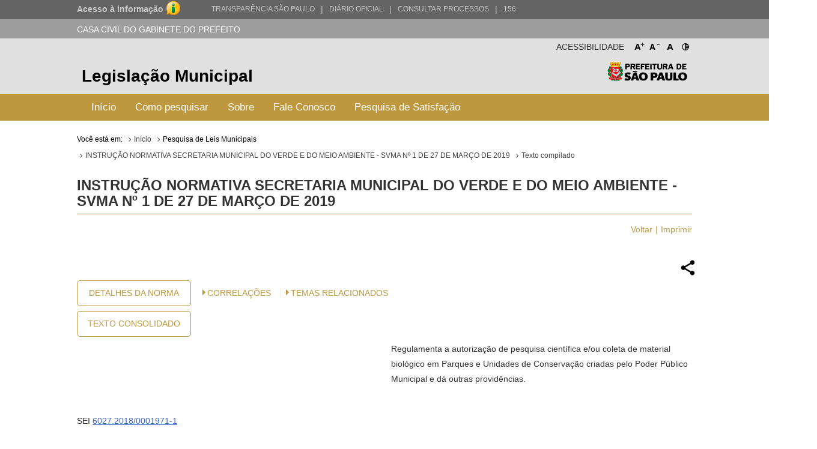

--- FILE ---
content_type: text/html; charset=utf-8
request_url: http://legislacao.prefeitura.sp.gov.br/leis/instrucao-normativa-secretaria-municipal-do-verde-e-do-meio-ambiente-svma-1-de-27-de-marco-de-2019
body_size: 43173
content:
<!DOCTYPE html>
<html lang="pt-BR">
<head>
	<!-- Global site tag (gtag.js) - Google Analytics -->
	<script async src="https://www.googletagmanager.com/gtag/js?id=UA-79727345-1"></script>
	<script>
	  window.dataLayer = window.dataLayer || [];
	  function gtag(){dataLayer.push(arguments);}
	  gtag('js', new Date());

	  gtag('config', 'UA-79727345-1');
	</script>

	<title> INSTRUÇÃO NORMATIVA SECRETARIA MUNICIPAL DO VERDE E DO MEIO AMBIENTE - SVMA Nº 1 DE 27 DE MARÇO DE 2019 &laquo; Catálogo de Legislação Municipal</title>

	<meta charset="UTF-8">
	<meta name="viewport" content="initial-scale=1.0,user-scalable=no,maximum-scale=1,width=device-width">
	<meta http-equiv="X-UA-Compatible" content="IE=edge">

	<meta name="description" content="Legislação Municipal - Catálogo de Legislação Municipal. Pesquisa de leis, normas, decretos e portarias do Município de São Paulo.">
	<meta name="keywords" content="legislação, municipal, catálogo, leis, normas, portarias">
	<meta property="og:title" content="Legislação Municipal - Catálogo de Legislação Municipal">
	<meta property="og:type" content="legislação.municipal">
	<meta property="og:url" content="http://legislacao.prefeitura.sp.gov.br/">
	<meta property="og:image" content="http://legislacao.prefeitura.sp.gov.br/static/img/lgo_prefeitura_black.png">


	<link rel="shortcut icon" href="/static/favicon.ico">
	<link href="https://fonts.googleapis.com/icon?family=Material+Icons" rel="stylesheet">
    <link rel="stylesheet" href="/static/css/materialize.css" type="text/css" media="all">
    <link rel="stylesheet" href="/static/css/jquery-ui.min.css" type="text/css" media="all">
    <link rel="stylesheet" href="/static/css/nouislider.css" type="text/css" media="all">
    <link rel="stylesheet" href="/static/css/select2.min.css" type="text/css" media="all">
	<link rel="stylesheet" href="/static/css/style.css?versao=10" type="text/css" media="all">
	<link rel="stylesheet" href="/static/css/estilos_temas.css" type="text/css" media="all">
	
	<!--[if IE]>
	<script src="http://html5shiv.googlecode.com/svn/trunk/html5.js"></script>
	<![endif]-->
	<!--[if lt IE 9]>
	    <script src="/static/js/iefix.js"></script>
	<![endif]-->

</head>

<body>
	<!--LOADER-->
	<div id="loader" style="display:none">
		<div class="preloader-wrapper big active">
		    <div class="spinner-layer spinner-blue-only">
		      <div class="circle-clipper left">
		        <div class="circle"></div>
		      </div><div class="gap-patch">
		        <div class="circle"></div>
		      </div><div class="circle-clipper right">
		        <div class="circle"></div>
		      </div>
		    </div>
		  </div>
	    
	    <p>Aguarde...</p>
	</div>

	<!--TRANSPARENCIA BAR-->
	<div class="navbar-trans hide-on-med-and-down">
		<div class="barra-cinza">
		  <div class="container-wrapper">
		    <div id="acesso" class="container width-12">
		      <a href="http://transparencia.prefeitura.sp.gov.br/sistema-eletronico-de-informacao-ao-cidadao-e-sic" class="four columns bold em09" ttiel="Acesso à informação" target="_blank">Acesso à informação
				<span class="imgI">
				</span>
		      </a>
		      <a id="transparenciasp" class="upper" href="http://transparencia.prefeitura.sp.gov.br" title="Transparência São Paulo" target="_blank">Transparência São Paulo </a>
			  <a href="#" style="margin-left: 10px;"><span>|</span> </a>
			  <a id="processos" class="upper" href="https://diariooficial.prefeitura.sp.gov.br/md_epubli_controlador.php?acao=inicio" title="Diário Oficial do Município de São Paulo" target="_blank">Diário Oficial</a>
			  <a href="#" style="margin-left: 10px;"><span>|</span> </a>
			  <a id="processos" class="upper" href="https://processos.prefeitura.sp.gov.br/Forms/consultarProcessos.aspx" title="Portal de Processos Administrativos" target="_blank">Consultar Processos</a>
			  <a href="#" style="margin-left: 10px;"><span>|</span> </a>
			  <a id="sp156" class="upper" href="https://sp156.prefeitura.sp.gov.br" title="Portal de Atendimento prefeitura de São Paulo" target="_blank">156</a>
		    </div>
		  </div>
		</div>
	</div>


	<!--SECRETARIA BAR-->
	<div class="sec-bar grey hide-on-med-and-down">
		<div class="container">
			<span class="white-text">CASA CIVIL DO GABINETE DO PREFEITO</span>
		</div>
	</div>


	<!--HEADER-->
	<header>

		<!--COMPONENTE ACESSIBILIDADE-->
		<div class="container">
			<div class="access-bar hide-on-med-and-down">
				<div class="row">
					<ul>
						<li><a href="#" class="fontResizer_add" title="Aumentar a fonte">A<sup>+</sup></a></li>
			            <li><a href="#" class="fontResizer_minus" title="Diminuir a fonte">A<sup>-</sup></a></li>
			            <li><a href="#" class="fontResizer_reset" title="Voltar ao tamanho padrão">A</a></li>
			            <li><a href="#" class="btn-contraste1" title="Deixar o fundo preto com letras brancas"><img src="/static/img/icon-contrast.png" title="Deixar o fundo preto com letras brancas" /></a></li>
					</ul>
					<h2>Acessibilidade</h2>
				</div>
			</div>
		</div>


		<div class="row grey lighten-2 mob-header">
			<!--BOX HEADER-->
			<div class="bx-header col s12 hide-on-med-and-down">
				<div class="container">
					<h1><a href="/" title="Legislação Municipal">Legislação Municipal</a></h1>
					<h2 class="hide-on-small-only"><a href="http://capital.sp.gov.br" title="Prefeitura de São Paulo" target="_blank">Prefeitura de São Paulo</a></h2>
				</div>
			</div>
			<!--FIM BOX HEADER-->     


			<!--BOX MENU-->
			<div class="bx-menu col s12">
				<div class="container">
					<div class="row">
						<div class="navbar navbar-default col s12">
							<div class="navbar-header hide-on-med-and-up row">
								<div class="col s4">
									<button type="button" class="navbar-toggle collapsed" data-toggle="collapse" data-target="#navbar" aria-expanded="false" aria-controls="navbar"></button>
								</div>
								<div class="col s8">
									<h1 class="hide-on-med-and-up"><a href="/" title="Legislação Municipal">Legislação Municipal</a></h1>
								</div>
					          	
							</div>
							<nav id="navbar" role="navigation" class="">
                                <ul class="nav navbar-nav">
                                	<li class="menu-item"><a href="/">Início</a></li>
									<li class="menu-item"><a href="/pagina/instrucoes_pesquisa">Como pesquisar</a></li>
									<li class="menu-item"><a href="/pagina/sobre">Sobre</a></li>
									<li class="menu-item"><a href="/fale-conosco">Fale Conosco</a></li>
									<li class="menu-item"><a href="/formulario-pesquisa">Pesquisa de Satisfação</a></li>
								</ul>
							</nav>
						</div>
					</div>
				</div>
			</div>
			<!--FIM BOX MENU-->

		</div>
	</header>
	<!--FIM HEADER-->



	<!--CONTENT-->
	<section class="sc-content">
		<div class="container">
			

<style>

</style>

<div class="cpm-breadcrumb">
    <div class="texto_compilado">
        <ol class="breadcrumb">
            <li>Você está em:</li>
            <li><a href="/">Início</a></li>
            <li>Pesquisa de Leis Municipais</li>
            <li><a href="/leis/instrucao-normativa-secretaria-municipal-do-verde-e-do-meio-ambiente-svma-1-de-27-de-marco-de-2019">INSTRUÇÃO NORMATIVA SECRETARIA MUNICIPAL DO VERDE E DO MEIO AMBIENTE - SVMA Nº 1 DE 27 DE MARÇO DE 2019</a></li>
            <li class="active">Texto compilado</li>
        </ol>
    </div>
</div>

<div class="bx-leis">
    <div class="bx-hLogo">
        <img src="/static/img/lgo_prefeitura_g_b.png" alt="">
    </div>
    <h4>INSTRUÇÃO NORMATIVA SECRETARIA MUNICIPAL DO VERDE E DO MEIO AMBIENTE - SVMA Nº 1 de 27 de Março de 2019</h4>

    <ul class="m-item">
        <li><a href="javascript:window.history.go(-1)" class="">Voltar</a></li>
        <li><a href="javascript:print()">Imprimir</a></li>
    </ul>

    
      


  


    <div class="bx-retornaLei remove">
        <div class="row">
            <div class="share-dialog">
                <div class="shered-header">
                  <h3 class="dialog-title">Compartilhar essa norma:</h3>
                  <button class="close-button"><svg><use href="#close"></use></svg>     </button>
                </div>
                <div class="targets">
                  <a class="button facebook" href="#">
                    <svg>
                      <use href="#facebook"></use>
                    </svg>                
                  </a>
                  
                  <a class="button twitter" href="#">
                    <svg>
                      <use href="#twitter"></use>
                    </svg>
                  </a>
                  
                  <a class="button linkedin" href="#">
                    <svg>
                      <use href="#linkedin"></use>
                    </svg>
                  </a>
                  
                  <a class="button email" href="#">
                    <svg>
                      <use href="#email"></use>
                    </svg>
                  </a>
                  <a class="button whatsapp" href="#">
                    <svg>
                        <use href="#whatsapp"></use>
                    </svg>
                  </a>
                  <a class="button copy" href="#">
                    <svg>
                        <use href="#copy"></use>
                    </svg>
                  </a>
                </div>
              </div>  
            <a href="#" class="share-button" title="Compartilhar essa norma">
                <img src="[data-uri]"/>
            </a>
            
            <svg class="hidden">
                <defs>
                    <symbol viewBox="0 0 24 24" fill="none" stroke="currentColor" stroke-width="2" stroke-linecap="round" stroke-linejoin="round" class="feather feather-share"><path d="M4 12v8a2 2 0 0 0 2 2h12a2 2 0 0 0 2-2v-8"></path><polyline points="16 6 12 2 8 6"></polyline><line x1="12" y1="2" x2="12" y2="15"></line></symbol>
                    <symbol id="facebook" viewBox="0 0 24 24" fill="#3b5998" stroke="#3b5998" stroke-width="2" stroke-linecap="round" stroke-linejoin="round" class="feather feather-facebook"><path d="M18 2h-3a5 5 0 0 0-5 5v3H7v4h3v8h4v-8h3l1-4h-4V7a1 1 0 0 1 1-1h3z"></path></symbol>    
                    <symbol id="twitter" viewBox="0 0 24 24" fill="#1da1f2" stroke="#1da1f2" stroke-width="2" stroke-linecap="round" stroke-linejoin="round" class="feather feather-twitter"><path d="M23 3a10.9 10.9 0 0 1-3.14 1.53 4.48 4.48 0 0 0-7.86 3v1A10.66 10.66 0 0 1 3 4s-4 9 5 13a11.64 11.64 0 0 1-7 2c9 5 20 0 20-11.5a4.5 4.5 0 0 0-.08-.83A7.72 7.72 0 0 0 23 3z"></path></symbol>    
                    <symbol id="email" viewBox="0 0 24 24" fill="#777" stroke="#fafafa" stroke-width="2" stroke-linecap="round" stroke-linejoin="round" class="feather feather-mail"><path d="M4 4h16c1.1 0 2 .9 2 2v12c0 1.1-.9 2-2 2H4c-1.1 0-2-.9-2-2V6c0-1.1.9-2 2-2z"></path><polyline points="22,6 12,13 2,6"></polyline></symbol>    
                    <symbol id="linkedin" viewBox="0 0 24 24" fill="#0077B5" stroke="#0077B5" stroke-width="2" stroke-linecap="round" stroke-linejoin="round" class="feather feather-linkedin"><path d="M16 8a6 6 0 0 1 6 6v7h-4v-7a2 2 0 0 0-2-2 2 2 0 0 0-2 2v7h-4v-7a6 6 0 0 1 6-6z"></path><rect x="2" y="9" width="4" height="12"></rect><circle cx="4" cy="4" r="2"></circle></symbol>    
                    <symbol id="whatsapp" version="1.1" id="Capa_1" xmlns="http://www.w3.org/2000/svg" xmlns:xlink="http://www.w3.org/1999/xlink" x="0px" y="0px" viewBox="0 0 58 58" style="enable-background:new 0 0 58 58;" xml:space="preserve">
                         <path style="fill:#2CB742;" d="M0,58l4.988-14.963C2.457,38.78,1,33.812,1,28.5C1,12.76,13.76,0,29.5,0S58,12.76,58,28.5
                    S45.24,57,29.5,57c-4.789,0-9.299-1.187-13.26-3.273L0,58z"/>
                         <path style="fill:#FFFFFF;" d="M47.683,37.985c-1.316-2.487-6.169-5.331-6.169-5.331c-1.098-0.626-2.423-0.696-3.049,0.42
                            c0,0-1.577,1.891-1.978,2.163c-1.832,1.241-3.529,1.193-5.242-0.52l-3.981-3.981l-3.981-3.981c-1.713-1.713-1.761-3.41-0.52-5.242
                            c0.272-0.401,2.163-1.978,2.163-1.978c1.116-0.627,1.046-1.951,0.42-3.049c0,0-2.844-4.853-5.331-6.169
                            c-1.058-0.56-2.357-0.364-3.203,0.482l-1.758,1.758c-5.577,5.577-2.831,11.873,2.746,17.45l5.097,5.097l5.097,5.097
                            c5.577,5.577,11.873,8.323,17.45,2.746l1.758-1.758C48.048,40.341,48.243,39.042,47.683,37.985z"/>
                    </symbol>
                    <symbol id="close" viewBox="0 0 24 24" fill="none" stroke="currentColor" stroke-width="2" stroke-linecap="round" stroke-linejoin="round" class="feather feather-x-square"><rect x="3" y="3" width="18" height="18" rx="2" ry="2"></rect><line x1="9" y1="9" x2="15" y2="15"></line><line x1="15" y1="9" x2="9" y2="15"></line></symbol>
                    <symbol id="copy" version="1.1" id="Layer_1" xmlns="http://www.w3.org/2000/svg" xmlns:xlink="http://www.w3.org/1999/xlink" x="0px" y="0px"
                            viewBox="0 0 64 64" enable-background="new 0 0 64 64" xml:space="preserve">
                        <path d="M53.9791489,9.1429005H50.010849c-0.0826988,0-0.1562004,0.0283995-0.2331009,0.0469999V5.0228
                            C49.7777481,2.253,47.4731483,0,44.6398468,0h-34.422596C7.3839517,0,5.0793519,2.253,5.0793519,5.0228v46.8432999
                            c0,2.7697983,2.3045998,5.0228004,5.1378999,5.0228004h6.0367002v2.2678986C16.253952,61.8274002,18.4702511,64,21.1954517,64
                            h32.783699c2.7252007,0,4.9414978-2.1725998,4.9414978-4.8432007V13.9861002
                            C58.9206467,11.3155003,56.7043495,9.1429005,53.9791489,9.1429005z M7.1110516,51.8661003V5.0228
                            c0-1.6487999,1.3938999-2.9909999,3.1062002-2.9909999h34.422596c1.7123032,0,3.1062012,1.3422,3.1062012,2.9909999v46.8432999
                            c0,1.6487999-1.393898,2.9911003-3.1062012,2.9911003h-34.422596C8.5049515,54.8572006,7.1110516,53.5149002,7.1110516,51.8661003z
                            M56.8888474,59.1567993c0,1.550602-1.3055,2.8115005-2.9096985,2.8115005h-32.783699
                            c-1.6042004,0-2.9097996-1.2608986-2.9097996-2.8115005v-2.2678986h26.3541946
                            c2.8333015,0,5.1379013-2.2530022,5.1379013-5.0228004V11.1275997c0.0769005,0.0186005,0.1504021,0.0469999,0.2331009,0.0469999
                            h3.9682999c1.6041985,0,2.9096985,1.2609005,2.9096985,2.8115005V59.1567993z"/>
                        <path d="M38.6031494,13.2063999H16.253952c-0.5615005,0-1.0159006,0.4542999-1.0159006,1.0158005
                            c0,0.5615997,0.4544001,1.0158997,1.0159006,1.0158997h22.3491974c0.5615005,0,1.0158997-0.4542999,1.0158997-1.0158997
                            C39.6190491,13.6606998,39.16465,13.2063999,38.6031494,13.2063999z"/>
                        <path d="M38.6031494,21.3334007H16.253952c-0.5615005,0-1.0159006,0.4542999-1.0159006,1.0157986
                            c0,0.5615005,0.4544001,1.0159016,1.0159006,1.0159016h22.3491974c0.5615005,0,1.0158997-0.454401,1.0158997-1.0159016
                            C39.6190491,21.7877007,39.16465,21.3334007,38.6031494,21.3334007z"/>
                        <path d="M38.6031494,29.4603004H16.253952c-0.5615005,0-1.0159006,0.4543991-1.0159006,1.0158997
                            s0.4544001,1.0158997,1.0159006,1.0158997h22.3491974c0.5615005,0,1.0158997-0.4543991,1.0158997-1.0158997
                            S39.16465,29.4603004,38.6031494,29.4603004z"/>
                        <path d="M28.4444485,37.5872993H16.253952c-0.5615005,0-1.0159006,0.4543991-1.0159006,1.0158997
                            s0.4544001,1.0158997,1.0159006,1.0158997h12.1904964c0.5615025,0,1.0158005-0.4543991,1.0158005-1.0158997
                            S29.0059509,37.5872993,28.4444485,37.5872993z"/>
                    </symbol>
                </defs>
            </svg>
            <div class="col s12 bx-content-links">
                <ul class="bx-btn">
                    <li>
                        <a href="/leis/instrucao-normativa-secretaria-municipal-do-verde-e-do-meio-ambiente-svma-1-de-27-de-marco-de-2019/detalhe/6728f1e82f9ada9690c94d56">Detalhes da Norma</a>
                    </li>
                    <li>
                        <a href="/leis/instrucao-normativa-secretaria-municipal-do-verde-e-do-meio-ambiente-svma-1-de-27-de-marco-de-2019/consolidado">Texto Consolidado</a>
                    </li>
                </ul>
                
                <div class="col s12 m9 bx-ementa-links">
                    <ul>
                    
                    
                    
                    
        			

                    
                        <li><span class="arrow_box"></span><a href="#correlacionadas" class="">CORRELAÇÕES</a></li>
                    
                    
                    
                        <li><span class="arrow_box"></span><a href="#temas" class="">Temas Relacionados</a></li>
                    
                    
                    </ul>                       
                    
                </div>
            </div>
  
            <div class="col s12 push-s0 bx-ementa customStyle">
                <p>Regulamenta a autorização de pesquisa científica e/ou coleta de material biológico em Parques e Unidades de Conservação criadas pelo Poder Público Municipal e dá outras providências.</p> 
            </div>
            <div class="col s12 customStyle">
                <p>SEI <a href="https://sei.prefeitura.sp.gov.br/sei/modulos/pesquisa/md_pesq_processo_exibir.php?rGf-D8XZF-LuQKZYBQSviuiUCmmg76SUUtcmpNSwrGlWBIvgL3eBU0edb_XNRIzqR0U2_qjZLrrY711epuPlK-zxVWUAygtNCsxVuEFgvxQ5mAbJrpNjkStDsw-rwaWZ">6027.2018/0001971-1</a></p><p>INSTRUÇÃO NORMATIVA SVMA Nº _001__/2019</p><p>REGULAMENTA a autorização de pesquisa científica e/ou coleta de material biológico em Parques e Unidades de Conservação criadas pelo Poder Público Municipal e dá outras providências.</p><p>O SECRETÁRIO MUNICIPAL DO VERDE E DO MEIO AMBIENTE, no uso das atribuições que lhe são conferidas por lei,</p><p>Considerando que o art. 23, da <a href="http://www.planalto.gov.br/ccivil_03/Constituicao/ConstituicaoCompilado.htm">Constituição Federal</a>, prescreve que a preservação das florestas, da fauna e da flora é de competência comum da União, dos Estados, do Distrito Federal e dos Municípios;</p><p>Considerando que o Sistema Nacional de Unidades de Conservação da Natureza (SNUC, <a href="http://www.planalto.gov.br/ccivil_03/LEIS/L9985.htm">Lei Federal nº 9.985/2000</a>) tem como um de seus objetivos “proporcionar meios e incentivos para atividades de pesquisa científica, estudos e monitoramento ambiental”, sendo a autorização para pesquisa dependente de autorização prévia do órgão responsável pela administração da unidade;</p><p>Considerando que o Município de São Paulo integra o Sistema Nacional do Meio Ambiente - SISNAMA, <a href="http://www.planalto.gov.br/ccivil_03/Leis/L6938compilada.htm">Lei Federal nº 6.938/1981</a>;</p><p>Considerando a importância dos Parques e Unidades de Conservação municipais para estudos científicos relativos à biodiversidade, Educação Ambiental, Agronomia, Arquitetura e Urbanismo, entre outros;</p><p>Considerando que a pesquisa científica é importante para a melhoria da gestão e do planejamento ambiental;</p><p>RESOLVE:</p><p>Art. 1o. A solicitação, perante a Secretária Municipal do Verde e Meio Ambiente, de autorização de pesquisa científica e/ou coleta de material biológico em Parques e Unidades de Conservação criadas pelo Poder Público Municipal seguirá os procedimentos e fluxos de tramitação estabelecidos nesta Instrução Normativa.</p><p>§ 1º. Esta Instrução Normativa refere-se exclusivamente aos Parques Urbanos e Unidades de Conservação de Proteção Integral e Uso Sustentável criadas pelo Poder Público Municipal e suas Zonas de Amortecimento, sob a administração/gestão desta SVMA.</p><p>§ 2º. A solicitação de autorização de pesquisa científica e/ou coleta de material biológico em Parques e Unidades de Conservação será analisada pela Comissão Técnica de Avaliação Cientifica.</p><p>§ 3º. O acesso às informações contidas em documentos e bancos de dados de quaisquer Coordenação da SVMA, para fins de pesquisa cientifica, também seguirá o disposto nesta Instrução Normativa.</p><p>Art. 2 o. O procedimento estabelecido nesta Instrução Normativa não afasta a necessidade de autorizações de outros órgãos competentes, quando for o caso, tais como do Ministério do Meio Ambiente, do Ministério da Saúde, do Comitê de Ética, da CETESB e da Coordenadoria de Biodiversidade e Recursos Naturais vinculados a Secretaria Estadual do Meio Ambiente.</p><p>Art. 3 o. O pesquisador interessado em realizar pesquisa conforme definido nesta Instrução Normativa deverá entregar na SVMA – Setor de protocolo - os documentos, abaixo relacionados em formato PDF:</p><p>I – Requerimento de autorização para desenvolvimento de projeto de pesquisa em Parques Urbanos e Unidades de Conservação do município de São Paulo – Anexo 01 desta Instrução Normativa;</p><p>II - Carta de apresentação à Comissão Técnica de Avaliação Científica, fornecida em papel timbrado, pela instituição à qual está vinculado;</p><p>III - RG e CPF;</p><p>IV - Projeto de pesquisa assinado pelo orientador e, se houver, pelo co-orientador, digitalizado e contendo:</p><p>a) Introdução;</p><p>b) Justificativa;</p><p>c) Objetivo;</p><p>d) Materiais e métodos;</p><p>e) Resultados esperados;</p><p>f) Cronograma das atividades a serem desenvolvidas no(s) parque(s), com o período necessário para cada atividade, contado em meses;</p><p>g) Referências bibliográficas.</p><p>§ 1º. Se a pesquisa for realizada por equipe deverá apresentar relação contendo nome e RG dos integrantes.</p><p>§ 2º. Caso o interessado seja estrangeiro, ou de qualquer modo ligado a instituição estrangeira, inclusive por credenciamento, além dos documentos listados no caput, deve apresentar também:</p><p>I - Documento de credenciamento junto à instituição estrangeira, ou que ateste seu vínculo com esta;</p><p>II - Fotocópia do passaporte;</p><p>III - comprovante da licença do Conselho Nacional de Pesquisa (CNPq) que autoriza o interessado a desenvolver atividades científicas no Brasil, conforme legislação e normas vigentes, devendo atender, em especial, ao disposto sobre a coleta de dados e materiais científicos no Brasil por estrangeiros (<a href="http://www.planalto.gov.br/ccivil_03/decreto/1990-1994/D98830.htm">Decreto Federal nº 98.830/90</a>);</p><p>IV - Documento fornecido por instituição brasileira que se responsabilize pelas atividades do referido interessado no Brasil.</p><p>§ 3º. Caso a pesquisa seja realizada em propriedade particular inserida em Unidade de Conservação de Uso Sustentável (Área de Proteção Ambiental e/ou Reserva Particular do Patrimônio Natural), o solicitante deverá apresentar autorização por escrito do proprietário ou administrador do imóvel;</p><p>§ 4º. Para as pesquisas que envolvam captura e/ou coleta de material zoológico o interessado deverá apresentar a licença para coleta de material zoológico emitida pelo Ministério do Meio Ambiente – MMA);</p><p>§ 5º. Para acesso a componentes do patrimônio genético o interessado deverá apresentar a devida autorização emitida pelos órgãos federais;</p><p>Art. 4 º. A formalização do pedido de autorização dar-se-á pela abertura de processo eletrônico SEI a partir do recebimento dos documentos citados no Artigo 3 o.</p><p>Parágrafo único – A análise e a aprovação da solicitação de autorização de pesquisa, coleta de material biológico, e/ou acesso às informações contidas em documentos e bancos de dados, estão vinculados ao envio da documentação completa descrita no Artigo 3 o.</p><p>Art. 5 º. Após análise e aprovação do projeto pela Comissão Técnica de Avaliação Cientifica, o interessado será convocado a assinar o Termo de Responsabilidade, anexo 02 desta Instrução Normativa.</p><p>§ 1º. – Constará no Termo de Responsabilidade o prazo para execução da pesquisa, de acordo com o cronograma apresentado, que deverá ter contagem iniciada a partir da data de assinatura.</p><p>§ 2º. – Durante a vigência do prazo o interessado poderá solicitar à Comissão Técnica de Avaliação Cientifica a alteração no projeto ou sua prorrogação e, em caso de deferimento, será lavrado aditivo ao Termo de Responsabilidade.</p><p>Art. 6 º. A Comissão Técnica de Avaliação Cientifica poderá, a seu critério, acompanhar o interessado durante o desenvolvimento das atividades.</p><p>Art. 7 º. Durante a execução da pesquisa, a publicidade de informações, dados e ou resultados em mídia deverá ser previamente submetida à apreciação da Comissão Técnica de Avaliação Cientifica.</p><p>Art. 8 º. Os prazos para entrega dos relatórios parciais e final serão estabelecidos pela Comissão Técnica de Avaliação Cientifica, conforme o cronograma apresentado no projeto.</p><p>§ 1º. – Os relatórios parciais e final deverão ser encaminhados à Comissão Técnica de Avaliação Cientifica por email em formato PDF, sendo que o relatório final será disponibilizado no site da SVMA.</p><p>§ 2º. – O processo SEI referente à pesquisa será considerado concluído quando o relatório final for entregue pela Comissão Técnica de Avaliação Cientifica.</p><p>Art. 9 º. Os dados obtidos nas pesquisas poderão ser utilizados pela PMSP para compor os levantamentos de Biodiversidade do Município de São Paulo, dentre outros documentos, com as devidas citações.</p><p>Parágrafo único – A coleta de material botânico deverá ser realizada de acordo com a <a href="/leis/portaria-secretaria-municipal-do-verde-e-do-meio-ambiente-101-de-18-de-novembro-de-2010">Portaria 101-SVMA-2010</a> e as amostras resultantes da pesquisa depositadas no Herbário Municipal - PMSP.</p><p>Art. 10. Ficam dispensadas de seguir a tramitação acima as Unidades de SVMA que têm como atribuição a pesquisa e documentação.</p><p>Art. 11. Esta Instrução Normativa entrará em vigor na data de sua publicação.</p><p>Art. 12. Fica revogada a <a href="/leis/portaria-secretaria-municipal-do-verde-e-do-meio-ambiente-80-de-18-de-agosto-de-2016">Portaria 80/SVMA.G/2016</a>.</p><p> </p><p>ANEXO 01</p><p>REQUERIMENTO DE AUTORIZAÇÃO PARA DESENVOLVIMENTO DE PROJETO DE PESQUISA EM PARQUES URBANOS E UNIDADES DE CONSERVAÇÃO DO MUNICÍPIO DE SÃO PAULO</p><p> </p><p>1. DADOS DO PESQUISADOR</p><p> </p><p>Nome: _____________________________________________________________</p><p> </p><p>Nacionalidade: (Se estrangeiro, especificar e informar número de passaporte): ____________________________________________________</p><p> </p><p>Instituição: __________________________________________</p><p> </p><p>R.G.: _______________________________________</p><p> </p><p>Org. Emissor/UF: ______________________________</p><p> </p><p>CPF: __________________________________</p><p> </p><p>Gênero: _______________________________</p><p> </p><p>Telefone para contato: ________________________________________</p><p> </p><p>E-mail para contato: ____________________________________________</p><p> </p><p>2. DADOS DO ORIENTADOR</p><p> </p><p>Nome: ____________________________________________</p><p> </p><p>Nacionalidade: (Se estrangeiro, especificar e informar número de passaporte): _______________________________</p><p> </p><p>RG: _______________________________</p><p> </p><p>Instituição: _____________________________________________________</p><p> </p><p>Endereço para contato/correspondência: ___________________________________</p><p> </p><p>Telefone: ________________________________</p><p> </p><p>E-mail: ____________________________________________</p><p> </p><p>Currículo Lattes do Orientador (a) - Inserir link - _____________________________________________________________</p><p> </p><p>3. DADOS GERAIS DA PESQUISA</p><p> </p><p>Título/Descrição: _________________________________________________________</p><p> </p><p>Duração (em meses): _____________________________________________________</p><p> </p><p>Parque Municipal / Unidade de Conservação: ____________________________________________________________________________</p><p> </p><p>O projeto prevê: (marcar as alternativas)</p><p> </p><p>( ) Acesso ao banco de dados da SVMA (Preencher item 4 desse formulário)</p><p>( ) Coleta/captura de fauna e ou de material biológico (Preencher item 5 desse formulário &amp; Anexar cópia de autorização SISBIO Acessível no link: <a href="http://www.icmbio.gov.br/sisbio/">http://www.icmbio.gov.br/sisbio/</a> )</p><p>( ) Coleta botânica (Preencher item 6 desse formulário)</p><p>( ) Aplicação de questionários aos usuários e ou funcionários do parque</p><p>( ) Coleta de outros materiais (Preencher seção 8 desse formulário)</p><p>( ) Outro:____________________________________________</p><p> </p><p>4. REQUERIMENTO PARA PESQUISA AO BANCO DE DADOS DA SVMA</p><p> </p><p>Especificar o que será pesquisado e relacionar documentos ou dados a serem solicitados: __________________________________________________________________________________________________________________________________________________________</p><p> </p><p>5. REQUERIMENTO PARA CAPTURA E/OU COLETA DE MATERIAL ZOOLÓGICO</p><p> </p><p>O projeto prevê: (marcar as alternativas)</p><p> </p><p>( ) Coleta de material biológico sem necessidade de captura/ contenção</p><p>( ) Utilização de Carcaças</p><p>( ) Captura/contenção para coleta de material biológica</p><p>( ) Captura e utilização de marcadores (anilha, microchip, tatuagem, etc)</p><p>( ) Captura e indução de morte (Eutanásia)</p><p>( ) Outro: ____________________________________</p><p> </p><p>Haverá captura in situ de animal? ____________________</p><p> </p><p>Quais táxons e quantos indivíduos de cada um deles serão capturados? Ex: Turdus rufiventris (12), Brotogeris tirica (24), Pitangus sulphuratus (10): ___________________________________________________________________________</p><p> </p><p>Qual o método de captura? Ex: Puçá, rede de neblina, brete, pit fall, etc.: ____________________________________________________________________________</p><p> </p><p>Qual o esforço de captura? (Número de armadilhas e frequência): ____________________________________________________________</p><p> </p><p>Será realizado contenção química? ____________________________</p><p> </p><p>Quais fármacos (princípios ativos) serão utilizados na contenção química, em quais concentrações, doses e vias de administração? Ex.: Cloridrato de Ketamina, [mg/ml], (mg/kg), IM; __________________________________________________________________</p><p> </p><p>Utilizará marcação? _________________________________</p><p> </p><p>Qual marcação será utilizada? (marcar as alternativas)</p><p> </p><p>( ) Anilha</p><p>( ) Tatuagem</p><p>( ) Microchip</p><p>( ) Rádio-colar</p><p>( ) Outro: ___________________</p><p> </p><p>Haverá indução de morte? (Eutanásia) _______________________</p><p>Outro: _______________________________________</p><p> </p><p>Se sim, quais fármacos (princípios ativos) serão utilizados na indução da morte e quais são suas respectivas concentrações, doses e vias de administração? Ex.: Cloridrato de Ketamina, [mg/ml], (mg/kg), IM; ______________________________________________________________</p><p> </p><p>Haverá coleta de material biológico? ______________________________</p><p> </p><p>Quais materiais biológicos serão coletados? Número de animais e espécies envolvidas? Qual a quantidade/animal, frequência e métodos utilizados? Ex.: Sangue, 20 Didelphis aurita, 2 mL/indivíduo, coleta única, punção venosa; Fezes, Didelphis aurita, 2g/indivíduo, espontâneo. _________________________________________________________________________________________________________________________________________________________</p><p> </p><p>Qual o destino e/ou local de depósito do material biológico coletado? ____________________________________________________________________________</p><p> </p><p>Anexar cópia de autorização SISBIO (Acessível no link: <a href="http://www.icmbio.gov.br/sisbio/">http://www.icmbio.gov.br/sisbio/</a>)</p><p> </p><p>6. REQUERIMENTO PARA COLETA BOTÂNICA</p><p>Tipo/fisionomia de vegetação a ser estudada: (marcar as alternativas) * Conforme categorias de vegetação do PMMA (<a href="https://www.prefeitura.sp.gov.br/cidade/secretarias/meio_ambiente/pmma/">http://www.prefeitura.sp.gov.br/cidade/secretarias/meio_ambiente/pmma/</a>)</p><p> </p><p>( ) Mata Ombrófila Densa (MOD/PMMA)*</p><p>( ) Mata de Várzea (MAV/PMMA)*</p><p>( ) Bosque Heterogêneo (BOH/PMMA)*</p><p>( ) Campos Gerais (CPO/PMMA)*</p><p>( ) Campo de Várzea e Vegetação Aquática (CVA/PMMA)*</p><p>( ) Áreas Agrícolas/ Pomares</p><p>( ) Arborização Urbana</p><p>( ) Vegetação Rupícola</p><p>( ) Jardins</p><p>( ) Outro: ________________________________</p><p> </p><p>Tipo(s) de Estudo: (marcar as alternativas)</p><p> </p><p>( ) Florístico</p><p>( ) Fitossociológico</p><p>( ) Etnobotânico</p><p>( ) Paleobotânico/Paleoambiental</p><p>( ) Cultivo de Plantas/Agrícola</p><p>( ) Ecológico</p><p>( ) Taxonômico</p><p>( ) Outro: ________________________________________</p><p> </p><p>Especificar o tipo de material botânico e o grupo de espécies a ser coletado: __________________________________________________</p><p> </p><p>Especifique os materiais e ferramentas previstas para realização do trabalho: ____________________________________________________________________________</p><p> </p><p>7. REQUERIMENTO PARA COLETA DE OUTROS MATERIAIS</p><p> </p><p>Especificar o tipo de material: _____________________________________________________________________________</p><p> </p><p>ANEXO 02</p><p>TERMO DE RESPONSABILIDADE</p><p>PROCESSO NUMERO SEI</p><p> </p><p>Eu, NOME DO INTERESSADO, aluna de CURSO no INSTITUIÇÃO, Portador (a) do RG n°111.111.111-1, CPF 999.999.999.-99, residente à ENDEREÇO COMPLETO, telefone CELULAR E FIXO, EMAIL, proponente do projeto de pesquisa científica intitulado “TÍTULO DO PROJETO” a ser realizado nos parques municipais: PARQUE A, B, C..., firmo o presente Termo de Responsabilidade mediante as seguintes cláusulas e condições:</p><p>a. Realizar o estudo em tela de acordo com a documentação constante no processo NUMERO SEI.</p><p>b. Cumprir a legislação brasileira em vigor e tratados internacionais de proteção dos recursos naturais, toda a legislação relativa à pesquisa, expedições científicas, patentes e segredos de indústria, todos os termos do <a href="http://www.planalto.gov.br/ccivil_03/decreto/D2519.htm">Decreto Federal n°2.519/98</a> que promulga a Convenção sobre Diversidade Biológica e ainda o disposto na <a href="http://www.planalto.gov.br/ccivil_03/MPV/2186-16.htm">Medida Provisória n°2.186-16/01</a>.</p><p>c. Comunicar-se com os técnicos da COORDENAÇÃO/DIVISÃO RESPONSAVEL PELA CUSTODIA integrantes da Comissão Técnica De Avaliação Cientifica, responsáveis pela custódia e acompanhamento do Processo Administrativo em questão.</p><p>d. Apresentar o presente termo na administração do parque sempre que necessário acessá-lo;</p><p>e. Apresentar e manter atualizada no caso de alterações, a relação contendo nome e RG dos integrantes da equipe que acessarão o parque;</p><p>f. Respeitar o Regulamento de Uso do parque em questão e, para realização de atividades da pesquisa em período que o parque está fechado, informar à Comissão e à Administração do Parque com antecedência mínima de 15 dias;</p><p>g. Estar ciente que membros da Comissão Técnica de Avaliação Cientifica poderão acompanhar o interessado durante o desenvolvimento das atividades;</p><p>h. Entregar à Comissão Técnica De Avaliação Cientifica, os relatórios parciais e final em formato pdf, conforme cronograma (INSERIR PERIODICIDADE).</p><p>i. Submeter, durante a execução da pesquisa, à apreciação da Comissão, a publicidade de informações, dados e ou resultados em mídia;</p><p>j. Concluir a pesquisa no prazo de XX ANOS OU MESES, de acordo com cronograma apresentado, contados a partir de assinatura do presente, e qualquer alteração deverá ser comunicada à Comissão Técnica De Avaliação Cientifica;</p><p>k. Citar no trabalho concluído a Prefeitura do Município de São Paulo, a Secretaria do Verde e do Meio Ambiente e o COORDENAÇÃO/DIVISÃO responsável pelo acompanhamento da Pesquisa;</p><p>l. Retirar do parque, ao final da pesquisa, todos os materiais utilizados no desenvolvimento do trabalho, reestabelecendo a situação original;</p><p>m. Depositar amostras no Herbário Municipal, para pesquisas que envolvam coleta de material vegetal;</p><p>n. O processo SEI referente à pesquisa será considerado concluído quando o relatório final for entregue à Comissão Técnica de Avaliação Cientifica;</p><p>o. O pesquisador e sua equipe declaram estar cientes de que poderão ser responsabilizados, civil, penal e administrativamente, por eventuais danos decorrentes da pesquisa;</p><p>p. O não cumprimento das cláusulas acima ou conduta inadequada pelo pesquisador e/ou sua equipe implicará na imediata interrupção da pesquisa e suspensão da autorização para ingressar nas unidades da SVMA.</p><p>São Paulo, DIA de MÊS de ANO.</p><p> </p><p>___________________________</p><p>INTERESSADO</p><p>RG</p><p> </p><p>____________________________</p><p>TECNICO SVMA</p><p>RF</p><p>COORDENAÇÃO/DIVISÃO</p><p>CTAC – COMISSÃO TECNCIA DE AVALIAÇÃO CIENTIFICA</p><p> </p>

                
        		    <div class="bx-mensagem ">
                        <p>Este texto não substitui o original publicado no Diário Oficial da Cidade de São Paulo</p>
                    </div>
                
            </div>
        </div>
    </div>
</div>






<div class="bx-leis historyBox">
    <h3>Correlações</h3>
    <ul class="m-item">
        <li><a href="#" class="scrollToTop">Voltar ao Topo</a></li>
    </ul>

    <div id="correlacionadas">
            <ul>
                
                <li class="item-correlacionada">
                
                    <a target="_blank" title="Revoga a Portaria SVMA nº 4 de 12 de janeiro de 2023 e constitui Comissão Técnica de Avaliação Científica para análise dos pedidos de autorização de pesquisa científica e/ou coleta de material biológico." href="/leis/portaria-secretaria-municipal-do-verde-e-do-meio-ambiente-svma-101-de-1-de-novembro-de-2024" class="tooltipped" data-position="top" data-delay="50" data-tooltip="Revoga a Portaria SVMA nº 4 de 12 de janeiro de 2023 e constitui Comissão Técnica de Avaliação Científica para análise dos pedidos de autorização de pesquisa científica e/ou coleta de material biológico.">PORTARIA SECRETARIA MUNICIPAL DO VERDE E DO MEIO AMBIENTE - SVMA Nº 101 DE 1 DE NOVEMBRO DE 2024</a>
                
                </li>
                
            </ul>
    </div>
</div>



<div class="bx-leis historyBox">
    <h3>Temas Relacionados</h3>
    <ul class="m-item">
        <li><a href="#" class="scrollToTop">Voltar ao Topo</a></li>
    </ul>
    <div id="temas" class="row">
        <ul>
            
                <li class="item-correlacionada">
                    <a href="/busca?tema=Meio Ambiente&area=">Meio Ambiente</a>
                </li>                 
            
                <li class="item-correlacionada">
                    <a href="/busca?tema=Parques e Praças&area=">Parques e Praças</a>
                </li>                 
            
                <li class="item-correlacionada">
                    <a href="/busca?tema=Parques e Praças&area=">Parques e Praças</a>
                </li>                 
            
        </ul>
    </div>
</div>


<script type="text/javascript">
function printar(){
    document.getElementsByClassName("bx-ementa")[0].style.cssFloat = "none"; 
    return false;
}

</script>


			

		</div>	
    </section>
    

      <!--FIM CONTENT-->



      	<!--FOOTER-->
        <footer>
          <!--BOX FOOTER-->
          <div class="cpm-footer">
            <div class="container">
                <h3><a href="http://capital.sp.gov.br" title="Prefeitura de São Paulo" target="_blank">Prefeitura de São Paulo</a></h3>
                <address>
                  	<strong>Casa Civil do Gabinete do Prefeito</strong><br>
                	Ed. Matarazzo - Viaduto do Chá, 15<br>
					Bairro: Centro - São Paulo/SP<br>
                  	CEP: 01002-020
                </address>
            </div>
          </div>
          <!--FIM BOX FOOTER-->
            <!--BOX DIREITOS-->
            <div class="cpm-direitos">
              <div class="container">
                <p>&nbsp;</p>
                <span class="fRight"><a href="http://www.prodam.sp.gov.br" title="Hospedagem e Desenvolvimento | PRODAM" target="_blank">Hospedagem e Desenvolvimento</a></span>
              </div>
            </div>
            <!--FIM BOX DIREITOS-->
        </footer>
        <!--FIM FOOTER-->

        <script type="text/javascript" src="/static/js/jquery-3.2.1.min.js"></script>
		<script type="text/javascript" src="/static/js/jquery-ui.min.js"></script>
		<script type="text/javascript" src="/static/js/materialize.js"></script>
		<script type="text/javascript" src="/static/js/nouislider.js"></script>
		<script type="text/javascript" src="/static/js/jquery.cookie.js"></script>
		<script type="text/javascript" src="/static/js/jquery.mask.min.js"></script>
		<script type="text/javascript" src='/static/js/select2.min.js'></script>
		<script type="text/javascript" src="/static/js/jquery.validate.js"></script>
		<script type="text/javascript" src="/static/js/functions.js?versao=4"></script>
	
	<!--Handtalk-->
	<script src="https://plugin.handtalk.me/web/latest/handtalk.min.js"></script>
	<script>
		var ht = new HT({
			token: "aa1f4871439ba18dabef482aae5fd934"
		});
	</script>    

</body>
</html>